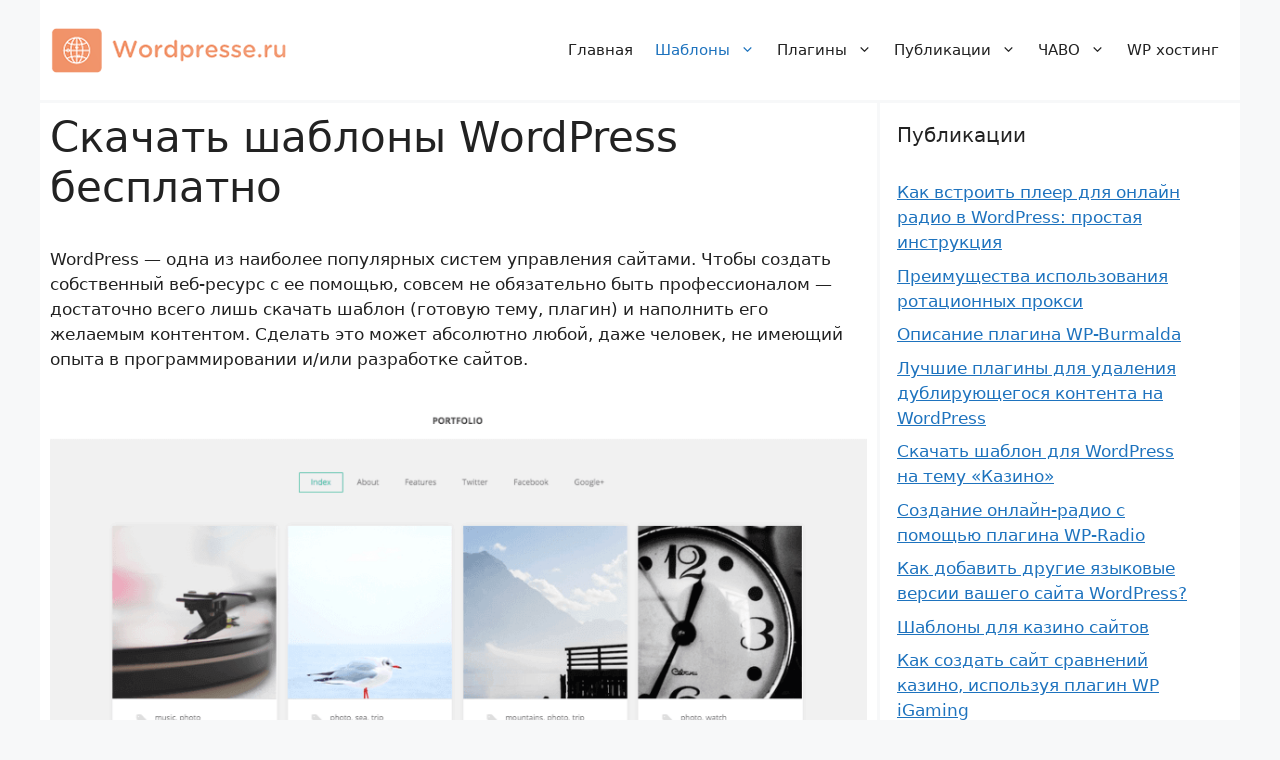

--- FILE ---
content_type: text/html; charset=UTF-8
request_url: https://wordpresse.ru/shablony/
body_size: 56559
content:
<!DOCTYPE html>
<html lang="ru-RU">
<head>
	<meta charset="UTF-8">
	<meta name='robots' content='index, follow, max-image-preview:large, max-snippet:-1, max-video-preview:-1' />
	<style>img:is([sizes="auto" i], [sizes^="auto," i]) { contain-intrinsic-size: 3000px 1500px }</style>
	<meta name="viewport" content="width=device-width, initial-scale=1">
	<!-- This site is optimized with the Yoast SEO plugin v24.9 - https://yoast.com/wordpress/plugins/seo/ -->
	<title>Скачать шаблоны WordPress бесплатно</title>
	<meta name="description" content="WordPress — одна из наиболее популярных систем управления сайтами. Чтобы создать собственный веб-ресурс с ее помощью, совсем не обязательно быть" />
	<link rel="canonical" href="https://wordpresse.ru/shablony/" />
	<meta property="og:locale" content="ru_RU" />
	<meta property="og:type" content="article" />
	<meta property="og:title" content="Скачать шаблоны WordPress бесплатно" />
	<meta property="og:description" content="WordPress — одна из наиболее популярных систем управления сайтами. Чтобы создать собственный веб-ресурс с ее помощью, совсем не обязательно быть" />
	<meta property="og:url" content="https://wordpresse.ru/shablony/" />
	<meta property="og:site_name" content="WordPress" />
	<meta property="article:modified_time" content="2017-09-26T11:59:33+00:00" />
	<meta name="twitter:card" content="summary_large_image" />
	<script type="application/ld+json" class="yoast-schema-graph">{"@context":"https://schema.org","@graph":[{"@type":"WebPage","@id":"https://wordpresse.ru/shablony/","url":"https://wordpresse.ru/shablony/","name":"Скачать шаблоны WordPress бесплатно","isPartOf":{"@id":"https://wordpresse.ru/#website"},"datePublished":"2017-09-26T11:56:48+00:00","dateModified":"2017-09-26T11:59:33+00:00","description":"WordPress — одна из наиболее популярных систем управления сайтами. Чтобы создать собственный веб-ресурс с ее помощью, совсем не обязательно быть","breadcrumb":{"@id":"https://wordpresse.ru/shablony/#breadcrumb"},"inLanguage":"ru-RU","potentialAction":[{"@type":"ReadAction","target":["https://wordpresse.ru/shablony/"]}]},{"@type":"BreadcrumbList","@id":"https://wordpresse.ru/shablony/#breadcrumb","itemListElement":[{"@type":"ListItem","position":1,"name":"Главная страница","item":"https://wordpresse.ru/"},{"@type":"ListItem","position":2,"name":"Скачать шаблоны WordPress бесплатно"}]},{"@type":"WebSite","@id":"https://wordpresse.ru/#website","url":"https://wordpresse.ru/","name":"WordPress","description":"","publisher":{"@id":"https://wordpresse.ru/#organization"},"potentialAction":[{"@type":"SearchAction","target":{"@type":"EntryPoint","urlTemplate":"https://wordpresse.ru/?s={search_term_string}"},"query-input":{"@type":"PropertyValueSpecification","valueRequired":true,"valueName":"search_term_string"}}],"inLanguage":"ru-RU"},{"@type":"Organization","@id":"https://wordpresse.ru/#organization","name":"WordPress","url":"https://wordpresse.ru/","logo":{"@type":"ImageObject","inLanguage":"ru-RU","@id":"https://wordpresse.ru/#/schema/logo/image/","url":"https://wordpresse.ru/wp-content/uploads/2024/07/logo.png","contentUrl":"https://wordpresse.ru/wp-content/uploads/2024/07/logo.png","width":237,"height":50,"caption":"WordPress"},"image":{"@id":"https://wordpresse.ru/#/schema/logo/image/"}}]}</script>
	<!-- / Yoast SEO plugin. -->


<script>
window._wpemojiSettings = {"baseUrl":"https:\/\/s.w.org\/images\/core\/emoji\/16.0.1\/72x72\/","ext":".png","svgUrl":"https:\/\/s.w.org\/images\/core\/emoji\/16.0.1\/svg\/","svgExt":".svg","source":{"concatemoji":"https:\/\/wordpresse.ru\/wp-includes\/js\/wp-emoji-release.min.js?ver=6.8.3"}};
/*! This file is auto-generated */
!function(s,n){var o,i,e;function c(e){try{var t={supportTests:e,timestamp:(new Date).valueOf()};sessionStorage.setItem(o,JSON.stringify(t))}catch(e){}}function p(e,t,n){e.clearRect(0,0,e.canvas.width,e.canvas.height),e.fillText(t,0,0);var t=new Uint32Array(e.getImageData(0,0,e.canvas.width,e.canvas.height).data),a=(e.clearRect(0,0,e.canvas.width,e.canvas.height),e.fillText(n,0,0),new Uint32Array(e.getImageData(0,0,e.canvas.width,e.canvas.height).data));return t.every(function(e,t){return e===a[t]})}function u(e,t){e.clearRect(0,0,e.canvas.width,e.canvas.height),e.fillText(t,0,0);for(var n=e.getImageData(16,16,1,1),a=0;a<n.data.length;a++)if(0!==n.data[a])return!1;return!0}function f(e,t,n,a){switch(t){case"flag":return n(e,"\ud83c\udff3\ufe0f\u200d\u26a7\ufe0f","\ud83c\udff3\ufe0f\u200b\u26a7\ufe0f")?!1:!n(e,"\ud83c\udde8\ud83c\uddf6","\ud83c\udde8\u200b\ud83c\uddf6")&&!n(e,"\ud83c\udff4\udb40\udc67\udb40\udc62\udb40\udc65\udb40\udc6e\udb40\udc67\udb40\udc7f","\ud83c\udff4\u200b\udb40\udc67\u200b\udb40\udc62\u200b\udb40\udc65\u200b\udb40\udc6e\u200b\udb40\udc67\u200b\udb40\udc7f");case"emoji":return!a(e,"\ud83e\udedf")}return!1}function g(e,t,n,a){var r="undefined"!=typeof WorkerGlobalScope&&self instanceof WorkerGlobalScope?new OffscreenCanvas(300,150):s.createElement("canvas"),o=r.getContext("2d",{willReadFrequently:!0}),i=(o.textBaseline="top",o.font="600 32px Arial",{});return e.forEach(function(e){i[e]=t(o,e,n,a)}),i}function t(e){var t=s.createElement("script");t.src=e,t.defer=!0,s.head.appendChild(t)}"undefined"!=typeof Promise&&(o="wpEmojiSettingsSupports",i=["flag","emoji"],n.supports={everything:!0,everythingExceptFlag:!0},e=new Promise(function(e){s.addEventListener("DOMContentLoaded",e,{once:!0})}),new Promise(function(t){var n=function(){try{var e=JSON.parse(sessionStorage.getItem(o));if("object"==typeof e&&"number"==typeof e.timestamp&&(new Date).valueOf()<e.timestamp+604800&&"object"==typeof e.supportTests)return e.supportTests}catch(e){}return null}();if(!n){if("undefined"!=typeof Worker&&"undefined"!=typeof OffscreenCanvas&&"undefined"!=typeof URL&&URL.createObjectURL&&"undefined"!=typeof Blob)try{var e="postMessage("+g.toString()+"("+[JSON.stringify(i),f.toString(),p.toString(),u.toString()].join(",")+"));",a=new Blob([e],{type:"text/javascript"}),r=new Worker(URL.createObjectURL(a),{name:"wpTestEmojiSupports"});return void(r.onmessage=function(e){c(n=e.data),r.terminate(),t(n)})}catch(e){}c(n=g(i,f,p,u))}t(n)}).then(function(e){for(var t in e)n.supports[t]=e[t],n.supports.everything=n.supports.everything&&n.supports[t],"flag"!==t&&(n.supports.everythingExceptFlag=n.supports.everythingExceptFlag&&n.supports[t]);n.supports.everythingExceptFlag=n.supports.everythingExceptFlag&&!n.supports.flag,n.DOMReady=!1,n.readyCallback=function(){n.DOMReady=!0}}).then(function(){return e}).then(function(){var e;n.supports.everything||(n.readyCallback(),(e=n.source||{}).concatemoji?t(e.concatemoji):e.wpemoji&&e.twemoji&&(t(e.twemoji),t(e.wpemoji)))}))}((window,document),window._wpemojiSettings);
</script>
<style id='wp-emoji-styles-inline-css'>

	img.wp-smiley, img.emoji {
		display: inline !important;
		border: none !important;
		box-shadow: none !important;
		height: 1em !important;
		width: 1em !important;
		margin: 0 0.07em !important;
		vertical-align: -0.1em !important;
		background: none !important;
		padding: 0 !important;
	}
</style>
<link rel='stylesheet' id='wp-block-library-css' href='https://wordpresse.ru/wp-includes/css/dist/block-library/style.min.css?ver=6.8.3' media='all' />
<style id='classic-theme-styles-inline-css'>
/*! This file is auto-generated */
.wp-block-button__link{color:#fff;background-color:#32373c;border-radius:9999px;box-shadow:none;text-decoration:none;padding:calc(.667em + 2px) calc(1.333em + 2px);font-size:1.125em}.wp-block-file__button{background:#32373c;color:#fff;text-decoration:none}
</style>
<style id='global-styles-inline-css'>
:root{--wp--preset--aspect-ratio--square: 1;--wp--preset--aspect-ratio--4-3: 4/3;--wp--preset--aspect-ratio--3-4: 3/4;--wp--preset--aspect-ratio--3-2: 3/2;--wp--preset--aspect-ratio--2-3: 2/3;--wp--preset--aspect-ratio--16-9: 16/9;--wp--preset--aspect-ratio--9-16: 9/16;--wp--preset--color--black: #000000;--wp--preset--color--cyan-bluish-gray: #abb8c3;--wp--preset--color--white: #ffffff;--wp--preset--color--pale-pink: #f78da7;--wp--preset--color--vivid-red: #cf2e2e;--wp--preset--color--luminous-vivid-orange: #ff6900;--wp--preset--color--luminous-vivid-amber: #fcb900;--wp--preset--color--light-green-cyan: #7bdcb5;--wp--preset--color--vivid-green-cyan: #00d084;--wp--preset--color--pale-cyan-blue: #8ed1fc;--wp--preset--color--vivid-cyan-blue: #0693e3;--wp--preset--color--vivid-purple: #9b51e0;--wp--preset--color--contrast: var(--contrast);--wp--preset--color--contrast-2: var(--contrast-2);--wp--preset--color--contrast-3: var(--contrast-3);--wp--preset--color--base: var(--base);--wp--preset--color--base-2: var(--base-2);--wp--preset--color--base-3: var(--base-3);--wp--preset--color--accent: var(--accent);--wp--preset--gradient--vivid-cyan-blue-to-vivid-purple: linear-gradient(135deg,rgba(6,147,227,1) 0%,rgb(155,81,224) 100%);--wp--preset--gradient--light-green-cyan-to-vivid-green-cyan: linear-gradient(135deg,rgb(122,220,180) 0%,rgb(0,208,130) 100%);--wp--preset--gradient--luminous-vivid-amber-to-luminous-vivid-orange: linear-gradient(135deg,rgba(252,185,0,1) 0%,rgba(255,105,0,1) 100%);--wp--preset--gradient--luminous-vivid-orange-to-vivid-red: linear-gradient(135deg,rgba(255,105,0,1) 0%,rgb(207,46,46) 100%);--wp--preset--gradient--very-light-gray-to-cyan-bluish-gray: linear-gradient(135deg,rgb(238,238,238) 0%,rgb(169,184,195) 100%);--wp--preset--gradient--cool-to-warm-spectrum: linear-gradient(135deg,rgb(74,234,220) 0%,rgb(151,120,209) 20%,rgb(207,42,186) 40%,rgb(238,44,130) 60%,rgb(251,105,98) 80%,rgb(254,248,76) 100%);--wp--preset--gradient--blush-light-purple: linear-gradient(135deg,rgb(255,206,236) 0%,rgb(152,150,240) 100%);--wp--preset--gradient--blush-bordeaux: linear-gradient(135deg,rgb(254,205,165) 0%,rgb(254,45,45) 50%,rgb(107,0,62) 100%);--wp--preset--gradient--luminous-dusk: linear-gradient(135deg,rgb(255,203,112) 0%,rgb(199,81,192) 50%,rgb(65,88,208) 100%);--wp--preset--gradient--pale-ocean: linear-gradient(135deg,rgb(255,245,203) 0%,rgb(182,227,212) 50%,rgb(51,167,181) 100%);--wp--preset--gradient--electric-grass: linear-gradient(135deg,rgb(202,248,128) 0%,rgb(113,206,126) 100%);--wp--preset--gradient--midnight: linear-gradient(135deg,rgb(2,3,129) 0%,rgb(40,116,252) 100%);--wp--preset--font-size--small: 13px;--wp--preset--font-size--medium: 20px;--wp--preset--font-size--large: 36px;--wp--preset--font-size--x-large: 42px;--wp--preset--spacing--20: 0.44rem;--wp--preset--spacing--30: 0.67rem;--wp--preset--spacing--40: 1rem;--wp--preset--spacing--50: 1.5rem;--wp--preset--spacing--60: 2.25rem;--wp--preset--spacing--70: 3.38rem;--wp--preset--spacing--80: 5.06rem;--wp--preset--shadow--natural: 6px 6px 9px rgba(0, 0, 0, 0.2);--wp--preset--shadow--deep: 12px 12px 50px rgba(0, 0, 0, 0.4);--wp--preset--shadow--sharp: 6px 6px 0px rgba(0, 0, 0, 0.2);--wp--preset--shadow--outlined: 6px 6px 0px -3px rgba(255, 255, 255, 1), 6px 6px rgba(0, 0, 0, 1);--wp--preset--shadow--crisp: 6px 6px 0px rgba(0, 0, 0, 1);}:where(.is-layout-flex){gap: 0.5em;}:where(.is-layout-grid){gap: 0.5em;}body .is-layout-flex{display: flex;}.is-layout-flex{flex-wrap: wrap;align-items: center;}.is-layout-flex > :is(*, div){margin: 0;}body .is-layout-grid{display: grid;}.is-layout-grid > :is(*, div){margin: 0;}:where(.wp-block-columns.is-layout-flex){gap: 2em;}:where(.wp-block-columns.is-layout-grid){gap: 2em;}:where(.wp-block-post-template.is-layout-flex){gap: 1.25em;}:where(.wp-block-post-template.is-layout-grid){gap: 1.25em;}.has-black-color{color: var(--wp--preset--color--black) !important;}.has-cyan-bluish-gray-color{color: var(--wp--preset--color--cyan-bluish-gray) !important;}.has-white-color{color: var(--wp--preset--color--white) !important;}.has-pale-pink-color{color: var(--wp--preset--color--pale-pink) !important;}.has-vivid-red-color{color: var(--wp--preset--color--vivid-red) !important;}.has-luminous-vivid-orange-color{color: var(--wp--preset--color--luminous-vivid-orange) !important;}.has-luminous-vivid-amber-color{color: var(--wp--preset--color--luminous-vivid-amber) !important;}.has-light-green-cyan-color{color: var(--wp--preset--color--light-green-cyan) !important;}.has-vivid-green-cyan-color{color: var(--wp--preset--color--vivid-green-cyan) !important;}.has-pale-cyan-blue-color{color: var(--wp--preset--color--pale-cyan-blue) !important;}.has-vivid-cyan-blue-color{color: var(--wp--preset--color--vivid-cyan-blue) !important;}.has-vivid-purple-color{color: var(--wp--preset--color--vivid-purple) !important;}.has-black-background-color{background-color: var(--wp--preset--color--black) !important;}.has-cyan-bluish-gray-background-color{background-color: var(--wp--preset--color--cyan-bluish-gray) !important;}.has-white-background-color{background-color: var(--wp--preset--color--white) !important;}.has-pale-pink-background-color{background-color: var(--wp--preset--color--pale-pink) !important;}.has-vivid-red-background-color{background-color: var(--wp--preset--color--vivid-red) !important;}.has-luminous-vivid-orange-background-color{background-color: var(--wp--preset--color--luminous-vivid-orange) !important;}.has-luminous-vivid-amber-background-color{background-color: var(--wp--preset--color--luminous-vivid-amber) !important;}.has-light-green-cyan-background-color{background-color: var(--wp--preset--color--light-green-cyan) !important;}.has-vivid-green-cyan-background-color{background-color: var(--wp--preset--color--vivid-green-cyan) !important;}.has-pale-cyan-blue-background-color{background-color: var(--wp--preset--color--pale-cyan-blue) !important;}.has-vivid-cyan-blue-background-color{background-color: var(--wp--preset--color--vivid-cyan-blue) !important;}.has-vivid-purple-background-color{background-color: var(--wp--preset--color--vivid-purple) !important;}.has-black-border-color{border-color: var(--wp--preset--color--black) !important;}.has-cyan-bluish-gray-border-color{border-color: var(--wp--preset--color--cyan-bluish-gray) !important;}.has-white-border-color{border-color: var(--wp--preset--color--white) !important;}.has-pale-pink-border-color{border-color: var(--wp--preset--color--pale-pink) !important;}.has-vivid-red-border-color{border-color: var(--wp--preset--color--vivid-red) !important;}.has-luminous-vivid-orange-border-color{border-color: var(--wp--preset--color--luminous-vivid-orange) !important;}.has-luminous-vivid-amber-border-color{border-color: var(--wp--preset--color--luminous-vivid-amber) !important;}.has-light-green-cyan-border-color{border-color: var(--wp--preset--color--light-green-cyan) !important;}.has-vivid-green-cyan-border-color{border-color: var(--wp--preset--color--vivid-green-cyan) !important;}.has-pale-cyan-blue-border-color{border-color: var(--wp--preset--color--pale-cyan-blue) !important;}.has-vivid-cyan-blue-border-color{border-color: var(--wp--preset--color--vivid-cyan-blue) !important;}.has-vivid-purple-border-color{border-color: var(--wp--preset--color--vivid-purple) !important;}.has-vivid-cyan-blue-to-vivid-purple-gradient-background{background: var(--wp--preset--gradient--vivid-cyan-blue-to-vivid-purple) !important;}.has-light-green-cyan-to-vivid-green-cyan-gradient-background{background: var(--wp--preset--gradient--light-green-cyan-to-vivid-green-cyan) !important;}.has-luminous-vivid-amber-to-luminous-vivid-orange-gradient-background{background: var(--wp--preset--gradient--luminous-vivid-amber-to-luminous-vivid-orange) !important;}.has-luminous-vivid-orange-to-vivid-red-gradient-background{background: var(--wp--preset--gradient--luminous-vivid-orange-to-vivid-red) !important;}.has-very-light-gray-to-cyan-bluish-gray-gradient-background{background: var(--wp--preset--gradient--very-light-gray-to-cyan-bluish-gray) !important;}.has-cool-to-warm-spectrum-gradient-background{background: var(--wp--preset--gradient--cool-to-warm-spectrum) !important;}.has-blush-light-purple-gradient-background{background: var(--wp--preset--gradient--blush-light-purple) !important;}.has-blush-bordeaux-gradient-background{background: var(--wp--preset--gradient--blush-bordeaux) !important;}.has-luminous-dusk-gradient-background{background: var(--wp--preset--gradient--luminous-dusk) !important;}.has-pale-ocean-gradient-background{background: var(--wp--preset--gradient--pale-ocean) !important;}.has-electric-grass-gradient-background{background: var(--wp--preset--gradient--electric-grass) !important;}.has-midnight-gradient-background{background: var(--wp--preset--gradient--midnight) !important;}.has-small-font-size{font-size: var(--wp--preset--font-size--small) !important;}.has-medium-font-size{font-size: var(--wp--preset--font-size--medium) !important;}.has-large-font-size{font-size: var(--wp--preset--font-size--large) !important;}.has-x-large-font-size{font-size: var(--wp--preset--font-size--x-large) !important;}
:where(.wp-block-post-template.is-layout-flex){gap: 1.25em;}:where(.wp-block-post-template.is-layout-grid){gap: 1.25em;}
:where(.wp-block-columns.is-layout-flex){gap: 2em;}:where(.wp-block-columns.is-layout-grid){gap: 2em;}
:root :where(.wp-block-pullquote){font-size: 1.5em;line-height: 1.6;}
</style>
<link rel='stylesheet' id='generate-style-css' href='https://wordpresse.ru/wp-content/themes/generatepress/assets/css/main.min.css?ver=3.5.1' media='all' />
<style id='generate-style-inline-css'>
body{background-color:var(--base-2);color:var(--contrast);}a{color:var(--accent);}a{text-decoration:underline;}.entry-title a, .site-branding a, a.button, .wp-block-button__link, .main-navigation a{text-decoration:none;}a:hover, a:focus, a:active{color:var(--contrast);}.wp-block-group__inner-container{max-width:1200px;margin-left:auto;margin-right:auto;}:root{--contrast:#222222;--contrast-2:#575760;--contrast-3:#b2b2be;--base:#f0f0f0;--base-2:#f7f8f9;--base-3:#ffffff;--accent:#1e73be;}:root .has-contrast-color{color:var(--contrast);}:root .has-contrast-background-color{background-color:var(--contrast);}:root .has-contrast-2-color{color:var(--contrast-2);}:root .has-contrast-2-background-color{background-color:var(--contrast-2);}:root .has-contrast-3-color{color:var(--contrast-3);}:root .has-contrast-3-background-color{background-color:var(--contrast-3);}:root .has-base-color{color:var(--base);}:root .has-base-background-color{background-color:var(--base);}:root .has-base-2-color{color:var(--base-2);}:root .has-base-2-background-color{background-color:var(--base-2);}:root .has-base-3-color{color:var(--base-3);}:root .has-base-3-background-color{background-color:var(--base-3);}:root .has-accent-color{color:var(--accent);}:root .has-accent-background-color{background-color:var(--accent);}.top-bar{background-color:#636363;color:#ffffff;}.top-bar a{color:#ffffff;}.top-bar a:hover{color:#303030;}.site-header{background-color:var(--base-3);}.main-title a,.main-title a:hover{color:var(--contrast);}.site-description{color:var(--contrast-2);}.mobile-menu-control-wrapper .menu-toggle,.mobile-menu-control-wrapper .menu-toggle:hover,.mobile-menu-control-wrapper .menu-toggle:focus,.has-inline-mobile-toggle #site-navigation.toggled{background-color:rgba(0, 0, 0, 0.02);}.main-navigation,.main-navigation ul ul{background-color:var(--base-3);}.main-navigation .main-nav ul li a, .main-navigation .menu-toggle, .main-navigation .menu-bar-items{color:var(--contrast);}.main-navigation .main-nav ul li:not([class*="current-menu-"]):hover > a, .main-navigation .main-nav ul li:not([class*="current-menu-"]):focus > a, .main-navigation .main-nav ul li.sfHover:not([class*="current-menu-"]) > a, .main-navigation .menu-bar-item:hover > a, .main-navigation .menu-bar-item.sfHover > a{color:var(--accent);}button.menu-toggle:hover,button.menu-toggle:focus{color:var(--contrast);}.main-navigation .main-nav ul li[class*="current-menu-"] > a{color:var(--accent);}.navigation-search input[type="search"],.navigation-search input[type="search"]:active, .navigation-search input[type="search"]:focus, .main-navigation .main-nav ul li.search-item.active > a, .main-navigation .menu-bar-items .search-item.active > a{color:var(--accent);}.main-navigation ul ul{background-color:var(--base);}.separate-containers .inside-article, .separate-containers .comments-area, .separate-containers .page-header, .one-container .container, .separate-containers .paging-navigation, .inside-page-header{background-color:var(--base-3);}.entry-title a{color:var(--contrast);}.entry-title a:hover{color:var(--contrast-2);}.entry-meta{color:var(--contrast-2);}.sidebar .widget{background-color:var(--base-3);}.footer-widgets{background-color:var(--base-3);}.site-info{background-color:var(--base-3);}input[type="text"],input[type="email"],input[type="url"],input[type="password"],input[type="search"],input[type="tel"],input[type="number"],textarea,select{color:var(--contrast);background-color:var(--base-2);border-color:var(--base);}input[type="text"]:focus,input[type="email"]:focus,input[type="url"]:focus,input[type="password"]:focus,input[type="search"]:focus,input[type="tel"]:focus,input[type="number"]:focus,textarea:focus,select:focus{color:var(--contrast);background-color:var(--base-2);border-color:var(--contrast-3);}button,html input[type="button"],input[type="reset"],input[type="submit"],a.button,a.wp-block-button__link:not(.has-background){color:#ffffff;background-color:#55555e;}button:hover,html input[type="button"]:hover,input[type="reset"]:hover,input[type="submit"]:hover,a.button:hover,button:focus,html input[type="button"]:focus,input[type="reset"]:focus,input[type="submit"]:focus,a.button:focus,a.wp-block-button__link:not(.has-background):active,a.wp-block-button__link:not(.has-background):focus,a.wp-block-button__link:not(.has-background):hover{color:#ffffff;background-color:#3f4047;}a.generate-back-to-top{background-color:rgba( 0,0,0,0.4 );color:#ffffff;}a.generate-back-to-top:hover,a.generate-back-to-top:focus{background-color:rgba( 0,0,0,0.6 );color:#ffffff;}:root{--gp-search-modal-bg-color:var(--base-3);--gp-search-modal-text-color:var(--contrast);--gp-search-modal-overlay-bg-color:rgba(0,0,0,0.2);}@media (max-width: 768px){.main-navigation .menu-bar-item:hover > a, .main-navigation .menu-bar-item.sfHover > a{background:none;color:var(--contrast);}}.inside-header{padding:20px 10px 20px 10px;}.nav-below-header .main-navigation .inside-navigation.grid-container, .nav-above-header .main-navigation .inside-navigation.grid-container{padding:0px 1px 0px 1px;}.separate-containers .inside-article, .separate-containers .comments-area, .separate-containers .page-header, .separate-containers .paging-navigation, .one-container .site-content, .inside-page-header{padding:10px;}.site-main .wp-block-group__inner-container{padding:10px;}.separate-containers .paging-navigation{padding-top:20px;padding-bottom:20px;}.entry-content .alignwide, body:not(.no-sidebar) .entry-content .alignfull{margin-left:-10px;width:calc(100% + 20px);max-width:calc(100% + 20px);}.one-container.right-sidebar .site-main,.one-container.both-right .site-main{margin-right:10px;}.one-container.left-sidebar .site-main,.one-container.both-left .site-main{margin-left:10px;}.one-container.both-sidebars .site-main{margin:0px 10px 0px 10px;}.sidebar .widget, .page-header, .widget-area .main-navigation, .site-main > *{margin-bottom:3px;}.separate-containers .site-main{margin:3px;}.both-right .inside-left-sidebar,.both-left .inside-left-sidebar{margin-right:1px;}.both-right .inside-right-sidebar,.both-left .inside-right-sidebar{margin-left:1px;}.one-container.archive .post:not(:last-child):not(.is-loop-template-item), .one-container.blog .post:not(:last-child):not(.is-loop-template-item){padding-bottom:10px;}.separate-containers .featured-image{margin-top:3px;}.separate-containers .inside-right-sidebar, .separate-containers .inside-left-sidebar{margin-top:3px;margin-bottom:3px;}.main-navigation .main-nav ul li a,.menu-toggle,.main-navigation .menu-bar-item > a{padding-left:11px;padding-right:11px;}.main-navigation .main-nav ul ul li a{padding:12px 11px 12px 11px;}.main-navigation ul ul{width:207px;}.rtl .menu-item-has-children .dropdown-menu-toggle{padding-left:11px;}.menu-item-has-children .dropdown-menu-toggle{padding-right:11px;}.menu-item-has-children ul .dropdown-menu-toggle{padding-top:12px;padding-bottom:12px;margin-top:-12px;}.rtl .main-navigation .main-nav ul li.menu-item-has-children > a{padding-right:11px;}.widget-area .widget{padding:17px 50px 40px 17px;}@media (max-width:768px){.separate-containers .inside-article, .separate-containers .comments-area, .separate-containers .page-header, .separate-containers .paging-navigation, .one-container .site-content, .inside-page-header{padding:30px;}.site-main .wp-block-group__inner-container{padding:30px;}.inside-top-bar{padding-right:30px;padding-left:30px;}.inside-header{padding-right:30px;padding-left:30px;}.widget-area .widget{padding-top:30px;padding-right:30px;padding-bottom:30px;padding-left:30px;}.footer-widgets-container{padding-top:30px;padding-right:30px;padding-bottom:30px;padding-left:30px;}.inside-site-info{padding-right:30px;padding-left:30px;}.entry-content .alignwide, body:not(.no-sidebar) .entry-content .alignfull{margin-left:-30px;width:calc(100% + 60px);max-width:calc(100% + 60px);}.one-container .site-main .paging-navigation{margin-bottom:3px;}}/* End cached CSS */.is-right-sidebar{width:30%;}.is-left-sidebar{width:30%;}.site-content .content-area{width:70%;}@media (max-width: 768px){.main-navigation .menu-toggle,.sidebar-nav-mobile:not(#sticky-placeholder){display:block;}.main-navigation ul,.gen-sidebar-nav,.main-navigation:not(.slideout-navigation):not(.toggled) .main-nav > ul,.has-inline-mobile-toggle #site-navigation .inside-navigation > *:not(.navigation-search):not(.main-nav){display:none;}.nav-align-right .inside-navigation,.nav-align-center .inside-navigation{justify-content:space-between;}.has-inline-mobile-toggle .mobile-menu-control-wrapper{display:flex;flex-wrap:wrap;}.has-inline-mobile-toggle .inside-header{flex-direction:row;text-align:left;flex-wrap:wrap;}.has-inline-mobile-toggle .header-widget,.has-inline-mobile-toggle #site-navigation{flex-basis:100%;}.nav-float-left .has-inline-mobile-toggle #site-navigation{order:10;}}
.dynamic-author-image-rounded{border-radius:100%;}.dynamic-featured-image, .dynamic-author-image{vertical-align:middle;}.one-container.blog .dynamic-content-template:not(:last-child), .one-container.archive .dynamic-content-template:not(:last-child){padding-bottom:0px;}.dynamic-entry-excerpt > p:last-child{margin-bottom:0px;}
</style>
<script src="https://wordpresse.ru/wp-includes/js/jquery/jquery.min.js?ver=3.7.1" id="jquery-core-js"></script>
<script src="https://wordpresse.ru/wp-includes/js/jquery/jquery-migrate.min.js?ver=3.4.1" id="jquery-migrate-js"></script>
<link rel="https://api.w.org/" href="https://wordpresse.ru/wp-json/" /><link rel="alternate" title="JSON" type="application/json" href="https://wordpresse.ru/wp-json/wp/v2/pages/5820" /><link rel="EditURI" type="application/rsd+xml" title="RSD" href="https://wordpresse.ru/xmlrpc.php?rsd" />
<link rel='shortlink' href='https://wordpresse.ru/?p=5820' />
<link rel="alternate" title="oEmbed (JSON)" type="application/json+oembed" href="https://wordpresse.ru/wp-json/oembed/1.0/embed?url=https%3A%2F%2Fwordpresse.ru%2Fshablony%2F" />
<link rel="alternate" title="oEmbed (XML)" type="text/xml+oembed" href="https://wordpresse.ru/wp-json/oembed/1.0/embed?url=https%3A%2F%2Fwordpresse.ru%2Fshablony%2F&#038;format=xml" />
<link rel="icon" href="https://wordpresse.ru/wp-content/uploads/2017/06/cropped-icon-32x32.png" sizes="32x32" />
<link rel="icon" href="https://wordpresse.ru/wp-content/uploads/2017/06/cropped-icon-192x192.png" sizes="192x192" />
<link rel="apple-touch-icon" href="https://wordpresse.ru/wp-content/uploads/2017/06/cropped-icon-180x180.png" />
<meta name="msapplication-TileImage" content="https://wordpresse.ru/wp-content/uploads/2017/06/cropped-icon-270x270.png" />
</head>

<body data-rsssl=1 class="wp-singular page-template-default page page-id-5820 wp-custom-logo wp-embed-responsive wp-theme-generatepress post-image-aligned-center sticky-menu-fade right-sidebar nav-float-right separate-containers header-aligned-left dropdown-hover" itemtype="https://schema.org/WebPage" itemscope>
	<a class="screen-reader-text skip-link" href="#content" title="Перейти к содержимому">Перейти к содержимому</a>		<header class="site-header grid-container has-inline-mobile-toggle" id="masthead" aria-label="Сайт"  itemtype="https://schema.org/WPHeader" itemscope>
			<div class="inside-header grid-container">
				<div class="site-logo">
					<a href="https://wordpresse.ru/" rel="home">
						<img  class="header-image is-logo-image" alt="WordPress" src="https://wordpresse.ru/wp-content/uploads/2024/07/logo.png" width="237" height="50" />
					</a>
				</div>	<nav class="main-navigation mobile-menu-control-wrapper" id="mobile-menu-control-wrapper" aria-label="Мобильный переключатель">
				<button data-nav="site-navigation" class="menu-toggle" aria-controls="primary-menu" aria-expanded="false">
			<span class="gp-icon icon-menu-bars"><svg viewBox="0 0 512 512" aria-hidden="true" xmlns="http://www.w3.org/2000/svg" width="1em" height="1em"><path d="M0 96c0-13.255 10.745-24 24-24h464c13.255 0 24 10.745 24 24s-10.745 24-24 24H24c-13.255 0-24-10.745-24-24zm0 160c0-13.255 10.745-24 24-24h464c13.255 0 24 10.745 24 24s-10.745 24-24 24H24c-13.255 0-24-10.745-24-24zm0 160c0-13.255 10.745-24 24-24h464c13.255 0 24 10.745 24 24s-10.745 24-24 24H24c-13.255 0-24-10.745-24-24z" /></svg><svg viewBox="0 0 512 512" aria-hidden="true" xmlns="http://www.w3.org/2000/svg" width="1em" height="1em"><path d="M71.029 71.029c9.373-9.372 24.569-9.372 33.942 0L256 222.059l151.029-151.03c9.373-9.372 24.569-9.372 33.942 0 9.372 9.373 9.372 24.569 0 33.942L289.941 256l151.03 151.029c9.372 9.373 9.372 24.569 0 33.942-9.373 9.372-24.569 9.372-33.942 0L256 289.941l-151.029 151.03c-9.373 9.372-24.569 9.372-33.942 0-9.372-9.373-9.372-24.569 0-33.942L222.059 256 71.029 104.971c-9.372-9.373-9.372-24.569 0-33.942z" /></svg></span><span class="screen-reader-text">Меню</span>		</button>
	</nav>
			<nav class="main-navigation sub-menu-right" id="site-navigation" aria-label="Основной"  itemtype="https://schema.org/SiteNavigationElement" itemscope>
			<div class="inside-navigation grid-container">
								<button class="menu-toggle" aria-controls="primary-menu" aria-expanded="false">
					<span class="gp-icon icon-menu-bars"><svg viewBox="0 0 512 512" aria-hidden="true" xmlns="http://www.w3.org/2000/svg" width="1em" height="1em"><path d="M0 96c0-13.255 10.745-24 24-24h464c13.255 0 24 10.745 24 24s-10.745 24-24 24H24c-13.255 0-24-10.745-24-24zm0 160c0-13.255 10.745-24 24-24h464c13.255 0 24 10.745 24 24s-10.745 24-24 24H24c-13.255 0-24-10.745-24-24zm0 160c0-13.255 10.745-24 24-24h464c13.255 0 24 10.745 24 24s-10.745 24-24 24H24c-13.255 0-24-10.745-24-24z" /></svg><svg viewBox="0 0 512 512" aria-hidden="true" xmlns="http://www.w3.org/2000/svg" width="1em" height="1em"><path d="M71.029 71.029c9.373-9.372 24.569-9.372 33.942 0L256 222.059l151.029-151.03c9.373-9.372 24.569-9.372 33.942 0 9.372 9.373 9.372 24.569 0 33.942L289.941 256l151.03 151.029c9.372 9.373 9.372 24.569 0 33.942-9.373 9.372-24.569 9.372-33.942 0L256 289.941l-151.029 151.03c-9.373 9.372-24.569 9.372-33.942 0-9.372-9.373-9.372-24.569 0-33.942L222.059 256 71.029 104.971c-9.372-9.373-9.372-24.569 0-33.942z" /></svg></span><span class="screen-reader-text">Меню</span>				</button>
				<div id="primary-menu" class="main-nav"><ul id="menu-menu" class=" menu sf-menu"><li id="menu-item-3243" class="menu-item menu-item-type-custom menu-item-object-custom menu-item-home menu-item-3243"><a href="https://wordpresse.ru/">Главная</a></li>
<li id="menu-item-4146" class="menu-item menu-item-type-taxonomy menu-item-object-category current-menu-ancestor current-menu-parent menu-item-has-children menu-item-4146"><a href="https://wordpresse.ru/templates/" title="Wordpress шаблоны">Шаблоны<span role="presentation" class="dropdown-menu-toggle"><span class="gp-icon icon-arrow"><svg viewBox="0 0 330 512" aria-hidden="true" xmlns="http://www.w3.org/2000/svg" width="1em" height="1em"><path d="M305.913 197.085c0 2.266-1.133 4.815-2.833 6.514L171.087 335.593c-1.7 1.7-4.249 2.832-6.515 2.832s-4.815-1.133-6.515-2.832L26.064 203.599c-1.7-1.7-2.832-4.248-2.832-6.514s1.132-4.816 2.832-6.515l14.162-14.163c1.7-1.699 3.966-2.832 6.515-2.832 2.266 0 4.815 1.133 6.515 2.832l111.316 111.317 111.316-111.317c1.7-1.699 4.249-2.832 6.515-2.832s4.815 1.133 6.515 2.832l14.162 14.163c1.7 1.7 2.833 4.249 2.833 6.515z" /></svg></span></span></a>
<ul class="sub-menu">
	<li id="menu-item-5828" class="menu-item menu-item-type-post_type menu-item-object-page current-menu-item page_item page-item-5820 current_page_item menu-item-5828"><a href="https://wordpresse.ru/shablony/" aria-current="page">Скачать шаблоны</a></li>
	<li id="menu-item-4299" class="menu-item menu-item-type-taxonomy menu-item-object-category menu-item-4299"><a href="https://wordpresse.ru/themes/category/">Архив</a></li>
</ul>
</li>
<li id="menu-item-4131" class="menu-item menu-item-type-taxonomy menu-item-object-category menu-item-has-children menu-item-4131"><a href="https://wordpresse.ru/wordpress-plugins/" title="Плагины для WordPress">Плагины<span role="presentation" class="dropdown-menu-toggle"><span class="gp-icon icon-arrow"><svg viewBox="0 0 330 512" aria-hidden="true" xmlns="http://www.w3.org/2000/svg" width="1em" height="1em"><path d="M305.913 197.085c0 2.266-1.133 4.815-2.833 6.514L171.087 335.593c-1.7 1.7-4.249 2.832-6.515 2.832s-4.815-1.133-6.515-2.832L26.064 203.599c-1.7-1.7-2.832-4.248-2.832-6.514s1.132-4.816 2.832-6.515l14.162-14.163c1.7-1.699 3.966-2.832 6.515-2.832 2.266 0 4.815 1.133 6.515 2.832l111.316 111.317 111.316-111.317c1.7-1.699 4.249-2.832 6.515-2.832s4.815 1.133 6.515 2.832l14.162 14.163c1.7 1.7 2.833 4.249 2.833 6.515z" /></svg></span></span></a>
<ul class="sub-menu">
	<li id="menu-item-5118" class="menu-item menu-item-type-taxonomy menu-item-object-category menu-item-5118"><a href="https://wordpresse.ru/best-plugins/">Топ плагинов</a></li>
</ul>
</li>
<li id="menu-item-5554" class="menu-item menu-item-type-taxonomy menu-item-object-category menu-item-has-children menu-item-5554"><a href="https://wordpresse.ru/pub/">Публикации<span role="presentation" class="dropdown-menu-toggle"><span class="gp-icon icon-arrow"><svg viewBox="0 0 330 512" aria-hidden="true" xmlns="http://www.w3.org/2000/svg" width="1em" height="1em"><path d="M305.913 197.085c0 2.266-1.133 4.815-2.833 6.514L171.087 335.593c-1.7 1.7-4.249 2.832-6.515 2.832s-4.815-1.133-6.515-2.832L26.064 203.599c-1.7-1.7-2.832-4.248-2.832-6.514s1.132-4.816 2.832-6.515l14.162-14.163c1.7-1.699 3.966-2.832 6.515-2.832 2.266 0 4.815 1.133 6.515 2.832l111.316 111.317 111.316-111.317c1.7-1.699 4.249-2.832 6.515-2.832s4.815 1.133 6.515 2.832l14.162 14.163c1.7 1.7 2.833 4.249 2.833 6.515z" /></svg></span></span></a>
<ul class="sub-menu">
	<li id="menu-item-6004" class="menu-item menu-item-type-post_type menu-item-object-page menu-item-6004"><a href="https://wordpresse.ru/xrumer/">Что такое XRumer</a></li>
	<li id="menu-item-3729" class="menu-item menu-item-type-taxonomy menu-item-object-category menu-item-has-children menu-item-3729"><a href="https://wordpresse.ru/articles/">Архив<span role="presentation" class="dropdown-menu-toggle"><span class="gp-icon icon-arrow-right"><svg viewBox="0 0 192 512" aria-hidden="true" xmlns="http://www.w3.org/2000/svg" width="1em" height="1em" fill-rule="evenodd" clip-rule="evenodd" stroke-linejoin="round" stroke-miterlimit="1.414"><path d="M178.425 256.001c0 2.266-1.133 4.815-2.832 6.515L43.599 394.509c-1.7 1.7-4.248 2.833-6.514 2.833s-4.816-1.133-6.515-2.833l-14.163-14.162c-1.699-1.7-2.832-3.966-2.832-6.515 0-2.266 1.133-4.815 2.832-6.515l111.317-111.316L16.407 144.685c-1.699-1.7-2.832-4.249-2.832-6.515s1.133-4.815 2.832-6.515l14.163-14.162c1.7-1.7 4.249-2.833 6.515-2.833s4.815 1.133 6.514 2.833l131.994 131.993c1.7 1.7 2.832 4.249 2.832 6.515z" fill-rule="nonzero" /></svg></span></span></a>
	<ul class="sub-menu">
		<li id="menu-item-3750" class="menu-item menu-item-type-taxonomy menu-item-object-category menu-item-3750"><a href="https://wordpresse.ru/articles/blogs/">Блоги</a></li>
		<li id="menu-item-3751" class="menu-item menu-item-type-taxonomy menu-item-object-category menu-item-3751"><a href="https://wordpresse.ru/articles/freelance/">Фриланс</a></li>
		<li id="menu-item-3752" class="menu-item menu-item-type-taxonomy menu-item-object-category menu-item-3752"><a href="https://wordpresse.ru/articles/internet/">Интернет</a></li>
		<li id="menu-item-3753" class="menu-item menu-item-type-taxonomy menu-item-object-category menu-item-3753"><a href="https://wordpresse.ru/articles/life/">Life</a></li>
		<li id="menu-item-3754" class="menu-item menu-item-type-taxonomy menu-item-object-category menu-item-3754"><a href="https://wordpresse.ru/articles/seo/">SEO</a></li>
		<li id="menu-item-3755" class="menu-item menu-item-type-taxonomy menu-item-object-category menu-item-3755"><a href="https://wordpresse.ru/articles/webmaster-lab/">Вебмастер Lab</a></li>
		<li id="menu-item-3758" class="menu-item menu-item-type-taxonomy menu-item-object-category menu-item-3758"><a href="https://wordpresse.ru/articles/work-and-money/">Работа и деньги</a></li>
		<li id="menu-item-4387" class="menu-item menu-item-type-taxonomy menu-item-object-category menu-item-4387"><a href="https://wordpresse.ru/articles/wordpress/">WordPress</a></li>
	</ul>
</li>
</ul>
</li>
<li id="menu-item-4126" class="menu-item menu-item-type-custom menu-item-object-custom menu-item-has-children menu-item-4126"><a href="#">ЧАВО<span role="presentation" class="dropdown-menu-toggle"><span class="gp-icon icon-arrow"><svg viewBox="0 0 330 512" aria-hidden="true" xmlns="http://www.w3.org/2000/svg" width="1em" height="1em"><path d="M305.913 197.085c0 2.266-1.133 4.815-2.833 6.514L171.087 335.593c-1.7 1.7-4.249 2.832-6.515 2.832s-4.815-1.133-6.515-2.832L26.064 203.599c-1.7-1.7-2.832-4.248-2.832-6.514s1.132-4.816 2.832-6.515l14.162-14.163c1.7-1.699 3.966-2.832 6.515-2.832 2.266 0 4.815 1.133 6.515 2.832l111.316 111.317 111.316-111.317c1.7-1.699 4.249-2.832 6.515-2.832s4.815 1.133 6.515 2.832l14.162 14.163c1.7 1.7 2.833 4.249 2.833 6.515z" /></svg></span></span></a>
<ul class="sub-menu">
	<li id="menu-item-5859" class="menu-item menu-item-type-post_type menu-item-object-page menu-item-5859"><a href="https://wordpresse.ru/plugins/">Плагины wordpress</a></li>
	<li id="menu-item-4125" class="menu-item menu-item-type-post_type menu-item-object-page menu-item-4125"><a href="https://wordpresse.ru/ustanovka-shablonov-wordpress/">Как установить шаблон</a></li>
	<li id="menu-item-4127" class="menu-item menu-item-type-post_type menu-item-object-page menu-item-4127"><a href="https://wordpresse.ru/ustanovitj-plugin-na-sajt/">Как установить плагин на WordPress</a></li>
</ul>
</li>
<li id="menu-item-5523" class="menu-item menu-item-type-post_type menu-item-object-page menu-item-5523"><a href="https://wordpresse.ru/hosting/" title="Оптимизированный хосинг для WordPress">WP хостинг</a></li>
</ul></div>			</div>
		</nav>
					</div>
		</header>
		
	<div class="site grid-container container hfeed" id="page">
				<div class="site-content" id="content">
			
	<div class="content-area" id="primary">
		<main class="site-main" id="main">
			
<article id="post-5820" class="post-5820 page type-page status-publish" itemtype="https://schema.org/CreativeWork" itemscope>
	<div class="inside-article">
		
			<header class="entry-header">
				<h1 class="entry-title" itemprop="headline">Скачать шаблоны WordPress бесплатно</h1>			</header>

			
		<div class="entry-content" itemprop="text">
			<p>WordPress — одна из наиболее популярных систем управления сайтами. Чтобы создать собственный веб-ресурс с ее помощью, совсем не обязательно быть профессионалом — достаточно всего лишь скачать шаблон (готовую тему, плагин) и наполнить его желаемым контентом. Сделать это может абсолютно любой, даже человек, не имеющий опыта в программировании и/или разработке сайтов.</p>
<p><img src="https://wordpresse.ru/wp-content/plugins/lazy-load/images/1x1.trans.gif" data-lazy-src="https://wordpresse.ru/wp-content/uploads/2017/09/шаблоны.png" fetchpriority="high" decoding="async" class="aligncenter size-full wp-image-5821" alt="Скачать шаблоны" width="880" height="660" srcset="https://wordpresse.ru/wp-content/uploads/2017/09/шаблоны.png 880w, https://wordpresse.ru/wp-content/uploads/2017/09/шаблоны-300x225.png 300w, https://wordpresse.ru/wp-content/uploads/2017/09/шаблоны-768x576.png 768w, https://wordpresse.ru/wp-content/uploads/2017/09/шаблоны-678x509.png 678w, https://wordpresse.ru/wp-content/uploads/2017/09/шаблоны-326x245.png 326w, https://wordpresse.ru/wp-content/uploads/2017/09/шаблоны-80x60.png 80w" sizes="(max-width: 880px) 100vw, 880px"><noscript><img fetchpriority="high" decoding="async" class="aligncenter size-full wp-image-5821" src="https://wordpresse.ru/wp-content/uploads/2017/09/шаблоны.png" alt="Скачать шаблоны" width="880" height="660" srcset="https://wordpresse.ru/wp-content/uploads/2017/09/шаблоны.png 880w, https://wordpresse.ru/wp-content/uploads/2017/09/шаблоны-300x225.png 300w, https://wordpresse.ru/wp-content/uploads/2017/09/шаблоны-768x576.png 768w, https://wordpresse.ru/wp-content/uploads/2017/09/шаблоны-678x509.png 678w, https://wordpresse.ru/wp-content/uploads/2017/09/шаблоны-326x245.png 326w, https://wordpresse.ru/wp-content/uploads/2017/09/шаблоны-80x60.png 80w" sizes="(max-width: 880px) 100vw, 880px" /></noscript></p>
<h2>Бесплатные шаблоны под любые задачи</h2>
<p>Пользователи нашего сайта могут скачать бесплатные шаблоны и плагины WordPress, выбрав оптимально подходящее для себя решение. Наиболее популярные тематики, в которых используются готовые вордпрессовские шаблоны — это:</p>
<ul>
<li>онлайн-торговля — интернет-магазин для реализации товаров различного назначения, который можно скачать бесплатно в виде готового шаблона;</li>
<li>блоги — личные интернет-дневники или коммерческие проекты для продвижения бизнеса;</li>
<li>сервис — бесплатный шаблон сайта для продвижения тех или иных услуг (бытовых, строительных, финансовых, юридических, образовательных, косметических и т. д.);</li>
<li>проекты по интересам — шаблоны для блогов, магазинов, порталов, посвященных какой-либо актуальной теме (авто, красота и мода, кухня, психология, знакомства, политика, экономика и т. д.) и всему, что с ней связано.</li>
</ul>
<p>Вы практически ничем не ограничены, если решите скачать и использовать один или несколько бесплатных шаблонов для сайта под управлением WordPress!</p>
<h2><img src="https://wordpresse.ru/wp-content/plugins/lazy-load/images/1x1.trans.gif" data-lazy-src="https://wordpresse.ru/wp-content/uploads/2017/09/шаблон-для-всех.jpg" decoding="async" class="aligncenter size-full wp-image-5823" alt="Шаблон для любого сайта" width="1000" height="835" srcset="https://wordpresse.ru/wp-content/uploads/2017/09/шаблон-для-всех.jpg 1000w, https://wordpresse.ru/wp-content/uploads/2017/09/шаблон-для-всех-300x251.jpg 300w, https://wordpresse.ru/wp-content/uploads/2017/09/шаблон-для-всех-768x641.jpg 768w" sizes="(max-width: 1000px) 100vw, 1000px"><noscript><img decoding="async" class="aligncenter size-full wp-image-5823" src="https://wordpresse.ru/wp-content/uploads/2017/09/шаблон-для-всех.jpg" alt="Шаблон для любого сайта" width="1000" height="835" srcset="https://wordpresse.ru/wp-content/uploads/2017/09/шаблон-для-всех.jpg 1000w, https://wordpresse.ru/wp-content/uploads/2017/09/шаблон-для-всех-300x251.jpg 300w, https://wordpresse.ru/wp-content/uploads/2017/09/шаблон-для-всех-768x641.jpg 768w" sizes="(max-width: 1000px) 100vw, 1000px" /></noscript></h2>
<h2>Для кого это подходит?</h2>
<p>Как уже упоминалось, скачать шаблон и использовать его для создания сайта может любой желающий. Тем более, это абсолютно бесплатно! Наше предложение идеально подходит тем, кто:</p>
<ul>
<li>хочет освоить сайтостроение с нуля;</li>
<li>не привык бросать деньги на ветер;</li>
<li>ценит свое время и силы;</li>
<li>планирует добиться успеха с первых шагов;</li>
<li>намерен расширить перечень собственных интернет-проектов;</li>
<li>создает сайты для знакомых или по заказу;</li>
<li>уже имеет опыт в создании сайтов, но собирается выйти на более высокий профессиональный уровень;</li>
<li>хочет модернизировать готовые сайты и создавать новые с отличными эксплуатационными характеристиками;</li>
<li>имеет смутное представление о сайтостроении и хочет исправить ситуацию, получив личный опыт.</li>
</ul>
<p>Скачать шаблон можно и с любыми другими целями — для этого нет никаких препятствий!</p>
<p><img src="https://wordpresse.ru/wp-content/plugins/lazy-load/images/1x1.trans.gif" data-lazy-src="https://wordpresse.ru/wp-content/uploads/2017/09/бесплатные-шаблоны-wordpress.jpg" decoding="async" class="aligncenter size-full wp-image-5826" alt="Лучшие бесплатные шаблоны от профессионалов" width="1000" height="814" srcset="https://wordpresse.ru/wp-content/uploads/2017/09/бесплатные-шаблоны-wordpress.jpg 1000w, https://wordpresse.ru/wp-content/uploads/2017/09/бесплатные-шаблоны-wordpress-300x244.jpg 300w, https://wordpresse.ru/wp-content/uploads/2017/09/бесплатные-шаблоны-wordpress-768x625.jpg 768w" sizes="(max-width: 1000px) 100vw, 1000px"><noscript><img decoding="async" class="aligncenter size-full wp-image-5826" src="https://wordpresse.ru/wp-content/uploads/2017/09/бесплатные-шаблоны-wordpress.jpg" alt="Лучшие бесплатные шаблоны от профессионалов" width="1000" height="814" srcset="https://wordpresse.ru/wp-content/uploads/2017/09/бесплатные-шаблоны-wordpress.jpg 1000w, https://wordpresse.ru/wp-content/uploads/2017/09/бесплатные-шаблоны-wordpress-300x244.jpg 300w, https://wordpresse.ru/wp-content/uploads/2017/09/бесплатные-шаблоны-wordpress-768x625.jpg 768w" sizes="(max-width: 1000px) 100vw, 1000px" /></noscript></p>
<h3>Преимущества бесплатных шаблонов</h3>
<p>Все выкладываемые на этот сайт шаблоны бесплатны, а это уже само по себе веское преимущество перед любыми другими платными плагинами.</p>
<p>Скачав шаблон, вы бонусом получаете все достоинства популярной современной системы управления WordPress, а также:</p>
<ul>
<li>привлекательный дизайн с возможностью изменения настроек;</li>
<li>адаптивность верстки под разные операционные системы;</li>
<li>совместимость с наиболее часто используемыми браузерами;</li>
<li>широкие возможности продвижения сайта в интернете;</li>
<li>простоту размещения любого контента, включая тексты, видео, изображения;</li>
<li>удобный функционал, обеспечивающий простоту управления сайтом;</li>
<li>надежность технической стороны, обеспечивающей бесперебойную работу сайта;</li>
<li>набор всех инструментов, необходимых для управления сайтом.</li>
</ul>
<p>И главное — все готовые шаблоны в этом разделе предоставляются нашим пользователям бесплатно, а значит, не требуют от вас материальных затрат.</p>
<h3>Список бесплатных шаблонов постоянно пополняется!</h3>
<p>Мы кропотливо работаем, чтобы расширять возможности пользователей. Следите за обновлениями раздела бесплатных шаблонов, чтобы в числе первых использовать новинки в своей работе и добиваться успехов в сайтостроении, прикладывая минимум усилий!</p>
		</div>

			</div>
</article>
		</main>
	</div>

	<div class="widget-area sidebar is-right-sidebar" id="right-sidebar">
	<div class="inside-right-sidebar">
		
		<aside id="recent-posts-2" class="widget inner-padding widget_recent_entries">
		<h2 class="widget-title">Публикации</h2>
		<ul>
											<li>
					<a href="https://wordpresse.ru/wordpress-plugins/player-online-radio/">Как встроить плеер для онлайн радио в WordPress: простая инструкция</a>
									</li>
											<li>
					<a href="https://wordpresse.ru/pub/Preimushhestva-ispolzovaniya-rotatsionnyh-proksi/">Преимущества использования ротационных прокси</a>
									</li>
											<li>
					<a href="https://wordpresse.ru/pub/Opisanie-plagina-WP-Burmalda/">Описание плагина WP-Burmalda</a>
									</li>
											<li>
					<a href="https://wordpresse.ru/wordpress-plugins/udalenie-dublej/">Лучшие плагины для удаления дублирующегося контента на WordPress</a>
									</li>
											<li>
					<a href="https://wordpresse.ru/themes/shablon-na-temu-kazino/">Скачать шаблон для WordPress на тему &#171;Казино&#187;</a>
									</li>
											<li>
					<a href="https://wordpresse.ru/wordpress-plugins/wp-radio/">Создание онлайн-радио с помощью плагина WP-Radio</a>
									</li>
											<li>
					<a href="https://wordpresse.ru/wordpress-plugins/kak-dobavit-drugie-yazykovye-versii-vashego-sajta-WordPress/">Как добавить другие языковые версии вашего сайта WordPress?</a>
									</li>
											<li>
					<a href="https://wordpresse.ru/themes/shablony-dlya-kazino-sajtov/">Шаблоны для казино сайтов</a>
									</li>
											<li>
					<a href="https://wordpresse.ru/best-plugins/sdelat-sajt-kazino-sravnenij/">Как создать сайт сравнений казино, используя плагин WP iGaming</a>
									</li>
											<li>
					<a href="https://wordpresse.ru/wordpress-plugins/kalkulator-vesa/">Wp Calc Health &#8212; Калькулятор веса для WordPress</a>
									</li>
					</ul>

		</aside><aside id="custom_html-2" class="widget_text widget inner-padding widget_custom_html"><div class="textwidget custom-html-widget"><script async src="https://pagead2.googlesyndication.com/pagead/js/adsbygoogle.js?client=ca-pub-7206039169050057"
     crossorigin="anonymous"></script>
<ins class="adsbygoogle"
     style="display:block"
     data-ad-format="autorelaxed"
     data-ad-client="ca-pub-7206039169050057"
     data-ad-slot="9834171809"></ins>
<script>
     (adsbygoogle = window.adsbygoogle || []).push({});
</script></div></aside>	</div>
</div>

	</div>
</div>


<div class="site-footer grid-container">
			<footer class="site-info" aria-label="Сайт"  itemtype="https://schema.org/WPFooter" itemscope>
			<div class="inside-site-info grid-container">
								<div class="copyright-bar">
					2026				</div>
			</div>
		</footer>
		</div>

<script type="speculationrules">
{"prefetch":[{"source":"document","where":{"and":[{"href_matches":"\/*"},{"not":{"href_matches":["\/wp-*.php","\/wp-admin\/*","\/wp-content\/uploads\/*","\/wp-content\/*","\/wp-content\/plugins\/*","\/wp-content\/themes\/generatepress\/*","\/*\\?(.+)"]}},{"not":{"selector_matches":"a[rel~=\"nofollow\"]"}},{"not":{"selector_matches":".no-prefetch, .no-prefetch a"}}]},"eagerness":"conservative"}]}
</script>
<script id="generate-a11y">!function(){"use strict";if("querySelector"in document&&"addEventListener"in window){var e=document.body;e.addEventListener("mousedown",function(){e.classList.add("using-mouse")}),e.addEventListener("keydown",function(){e.classList.remove("using-mouse")})}}();</script><!--[if lte IE 11]>
<script src="https://wordpresse.ru/wp-content/themes/generatepress/assets/js/classList.min.js?ver=3.5.1" id="generate-classlist-js"></script>
<![endif]-->
<script id="generate-menu-js-extra">
var generatepressMenu = {"toggleOpenedSubMenus":"1","openSubMenuLabel":"\u041e\u0442\u043a\u0440\u044b\u0442\u044c \u043f\u043e\u0434\u043c\u0435\u043d\u044e","closeSubMenuLabel":"\u0417\u0430\u043a\u0440\u044b\u0442\u044c \u043f\u043e\u0434\u043c\u0435\u043d\u044e"};
</script>
<script src="https://wordpresse.ru/wp-content/themes/generatepress/assets/js/menu.min.js?ver=3.5.1" id="generate-menu-js"></script>
<script src="https://wordpresse.ru/wp-content/plugins/lazy-load/js/jquery.sonar.min.js?ver=0.6.1" id="jquery-sonar-js"></script>
<script src="https://wordpresse.ru/wp-content/plugins/lazy-load/js/lazy-load.js?ver=0.6.1" id="wpcom-lazy-load-images-js"></script>
<script>
new Image().src = "https://counter.yadro.ru/hit?r"+
escape(document.referrer)+((typeof(screen)=="undefined")?"":
";s"+screen.width+"*"+screen.height+"*"+(screen.colorDepth?
screen.colorDepth:screen.pixelDepth))+";u"+escape(document.URL)+
";h"+escape(document.title.substring(0,150))+
";"+Math.random();</script>

</body>
</html>


--- FILE ---
content_type: text/html; charset=utf-8
request_url: https://www.google.com/recaptcha/api2/aframe
body_size: 268
content:
<!DOCTYPE HTML><html><head><meta http-equiv="content-type" content="text/html; charset=UTF-8"></head><body><script nonce="3jevsKZ89Fwe_JK78WhPUA">/** Anti-fraud and anti-abuse applications only. See google.com/recaptcha */ try{var clients={'sodar':'https://pagead2.googlesyndication.com/pagead/sodar?'};window.addEventListener("message",function(a){try{if(a.source===window.parent){var b=JSON.parse(a.data);var c=clients[b['id']];if(c){var d=document.createElement('img');d.src=c+b['params']+'&rc='+(localStorage.getItem("rc::a")?sessionStorage.getItem("rc::b"):"");window.document.body.appendChild(d);sessionStorage.setItem("rc::e",parseInt(sessionStorage.getItem("rc::e")||0)+1);localStorage.setItem("rc::h",'1768668477954');}}}catch(b){}});window.parent.postMessage("_grecaptcha_ready", "*");}catch(b){}</script></body></html>